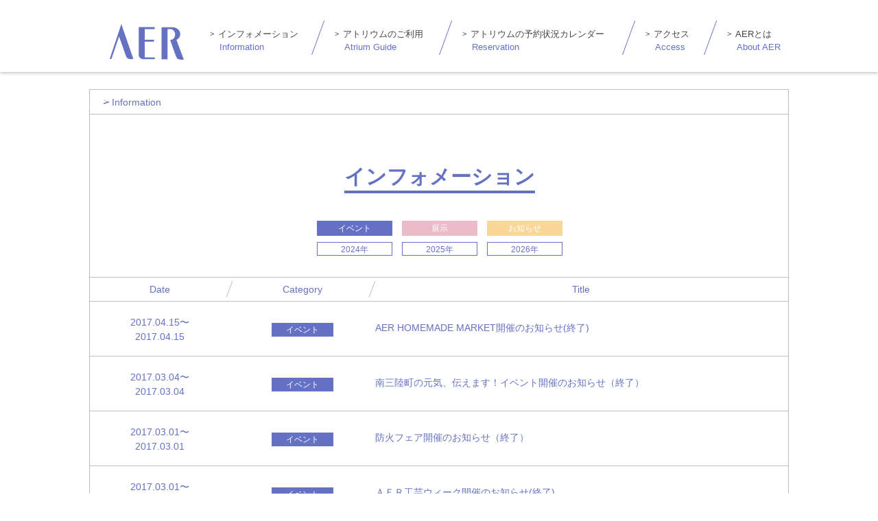

--- FILE ---
content_type: text/html; charset=UTF-8
request_url: https://www.sendai-aer.com/information/page/8?c=event&y
body_size: 11521
content:
<!DOCTYPE html>
<html lang="ja">
<head prefix="og: http://ogp.me/ns# fb: http://ogp.me/ns/fb# website: http://ogp.me/ns/website#">
<script>(function(html){html.className = html.className.replace(/\bno-js\b/,'js')})(document.documentElement);</script>
<title>インフォメーション | ページ 8 | AER</title>
<link rel='dns-prefetch' href='//s.w.org' />
<!--[if lt IE 9]>
<script type='text/javascript' src='https://www.sendai-aer.com/wp/wp-content/themes/aer/js/html5.js?ver=3.7.3'></script>
<![endif]-->
		<style type="text/css">.recentcomments a{display:inline !important;padding:0 !important;margin:0 !important;}</style>
			<meta http-equiv="X-UA-Compatible" content="IE=edge">
	<meta name="viewport" content="width=device-width,initial-scale=1,user-scalable=no">
	<meta name="format-detection" content="telephone=no">
	<meta name="keywords" content="AER,アエル,ショップ&ワンダー アエル,Shop & Wonder AER,宮城,仙台,仙台駅,展望テラス,アトリウム,イベント,展示,インフォメーション">
	<meta name="description" content="ＡＥＲ（アエル）のイベント、展示、おしらせ等ご案内">

	<meta property="og:site_name" content="AER" />
	<meta property="og:title" content=" | AER" />
	<meta property="og:type" content="article" />
	<meta property="og:url" content="http://www.sendai-aer.com/information/page/8?c=event&y" />
	<meta property="og:image" content="http://www.sendai-aer.com/images/og_image.jpg" />
	<meta property="og:description" content="ＡＥＲ（アエル）は、仙台駅から徒歩２分、地上３１階・地下３階、最高部高さ１４５．５ｍを誇るビジネスからショッピングまで欠かすことのできない仙台都心部のランドマーク的複合ビルです。" />

	<link rel="icon shortcut" href="/favicon.ico" type="image/x-icon">
	<link rel="icon" sizes="any" href="/favicon.svg" type="image/svg+xml">
	<link rel="mask-icon" href="/favicon.svg" color="black">

	<link rel="stylesheet" href="/css/reset.css">
	<link rel="stylesheet" href="/css/common.css">
	<link rel="stylesheet" href="/css/information.css">
	<!--[if lt IE 9]>
	<script src="http://html5shim.googlecode.com/svn/trunk/html5.js"></script>
	<script src="http://css3-mediaqueries-js.googlecode.com/svn/trunk/css3-mediaqueries.js"></script>
	<![endif]-->
	<script src="https://code.jquery.com/jquery-3.1.1.min.js" integrity="sha256-hVVnYaiADRTO2PzUGmuLJr8BLUSjGIZsDYGmIJLv2b8=" crossorigin="anonymous"></script>
	<script>window.jQuery || document.write('<script src="/js/jquery-3.1.1.min.js"><\/script>');</script>
	<script src="https://code.jquery.com/ui/1.12.1/jquery-ui.js"></script>
	<script>window.jQuery || document.write('<script src="/js/jquery-ui-1.12.1/jquery-ui.min.js"><\/script>');</script>
	<script type="text/javascript" src="/js/jquery.smoothScroll.js"></script>
	<script type="text/javascript" src="/js/jquery.nicescroll.min.js"></script>
	<script src="/js/functions.js"></script>
	<script>
		(function(i,s,o,g,r,a,m){i['GoogleAnalyticsObject']=r;i[r]=i[r]||function(){
		(i[r].q=i[r].q||[]).push(arguments)},i[r].l=1*new Date();a=s.createElement(o),
		m=s.getElementsByTagName(o)[0];a.async=1;a.src=g;m.parentNode.insertBefore(a,m)
		})(window,document,'script','https://www.google-analytics.com/analytics.js','ga');

		ga('create', 'UA-84986581-1', 'auto');
		ga('send', 'pageview');
	</script>
	<!-- Google Tag Manager -->
	<script>(function(w,d,s,l,i){w[l]=w[l]||[];w[l].push({'gtm.start':
	new Date().getTime(),event:'gtm.js'});var f=d.getElementsByTagName(s)[0],
	j=d.createElement(s),dl=l!='dataLayer'?'&l='+l:'';j.async=true;j.src=
	'https://www.googletagmanager.com/gtm.js?id='+i+dl;f.parentNode.insertBefore(j,f);
	})(window,document,'script','dataLayer','GTM-P7XJ44V');</script>
	<!-- End Google Tag Manager -->
<style>
.archive li span.title{
  width: 56%;
  line-height: 1;
}
.archive li span.title a{
  width: 100%;
  overflow: hidden;
  text-overflow: ellipsis;
  white-space: nowrap;
}
</style>
</head>
<body id="top" class="information archive">
<!-- Google Tag Manager (noscript) -->
<noscript><iframe src="https://www.googletagmanager.com/ns.html?id=GTM-P7XJ44V"
height="0" width="0" style="display:none;visibility:hidden"></iframe></noscript>
<!-- End Google Tag Manager (noscript) -->
<header id="gnav_wrp">
	<div class="inner">
		<div class="logo_wrp">
			<a href="/" class="h_logo"><img src="/images/logo.svg" alt="AER"></a>
		</div>
		<div class="nav_wrap">
			<nav class="gnav">
				<ul>
					<li class="gn1 "><a href="/information"><span class="ja">インフォメーション</span><span class="en">Information</span></a></li><!--
					--><li class="gn2 "><a href="/atrium"><span class="ja">アトリウムのご利用</span><span class="en">Atrium Guide</span></a></li><!--
					--><li class="gn3 "><a href="/atrsv/"><span class="ja">アトリウムの予約状況カレンダー</span><span class="en">Reservation</span></a></li><!--
					--><li class="gn4 "><a href="/access"><span class="ja">アクセス</span><span class="en">Access</span></a></li><!--
					--><li class="gn5 "><a href="/about"><span class="ja">AERとは</span><span class="en">About AER</span></a></li>
				</ul>
				<ul class="for_sp">
					<li class="spn1"><a href="http://www.sendai-aer.jp/" target="_blank"><span class="ja">ショップ&amp;ワンダー アエル</span></a></li><!--
					--><li class="spn2"><a href="http://www.siip.city.sendai.jp/sckc/" target="_blank"><span class="ja">仙台市中小企業活性化センター</span></a></li><!--
					--><li class="spn3"><a href="http://www.sendai-l.jp/" target="_blank"><span class="ja">エル・ソーラ仙台</span></a></li><!--
					--><li class="spn4"><a href="/space" ><span class="ja">オフィス・クリニック スペース</span></a></li><!--
					-->				</ul>

			</nav>
			<div class="overlay"></div>
		</div>
	</div><!-- .in -->
	<div class="header-bg"></div>
</header>
<a href="" class="open-toggle sp">
	<div class="in">
		<span class="t1"></span>
		<span class="t2"></span>
		<span class="t3"></span>
	</div>
</a>

<div id="contents" class="wrp">

<article class="page">
  <header id="s00">
    <div class="ttl">Information</div>
    <h1 class="ttl h1"><span>インフォメーション</span></h1>
    <ul class="category">
      <li class="event "><a href="/information?c=event&y=">イベント</a></li>
      <li class="exhibit off"><a href="/information?c=exhibit&y=">展示</a></li>
      <li class="info off"><a href="/information?c=info&y=">お知らせ</a></li>
    </ul>
    <ul class="year">
      <li class="lasty "><a href="?c=event&y=2024">2024年</a></li>
      <li class="thisy "><a href="?c=event&y=2025">2025年</a></li>
      <li class="nexty "><a href="?c=event&y=2026">2026年</a></li>
    </ul>
    
  </header>
  <section>
<ul class="info_list">
<li class="list_head">
  <span class="date list_ttl">Date</span>
  <span class="cate list_ttl">Category</span>
  <span class="title list_ttl">Title</span>
</li>


  <li>
  <span class="date">2017.04.15〜<br>2017.04.15</span>
  <span class="cate event"><span>イベント</span></span>

  <span class="title"><a href="https://www.sendai-aer.com/information/event/678?pg=8&c=event&y=">AER HOMEMADE MARKET開催のお知らせ(終了)</a></span>
</li>

  <li>
  <span class="date">2017.03.04〜<br>2017.03.04</span>
  <span class="cate event"><span>イベント</span></span>

  <span class="title"><a href="https://www.sendai-aer.com/information/event/628?pg=8&c=event&y=">南三陸町の元気、伝えます！イベント開催のお知らせ（終了）</a></span>
</li>

  <li>
  <span class="date">2017.03.01〜<br>2017.03.01</span>
  <span class="cate event"><span>イベント</span></span>

  <span class="title"><a href="https://www.sendai-aer.com/information/event/623?pg=8&c=event&y=">防火フェア開催のお知らせ（終了）</a></span>
</li>

  <li>
  <span class="date">2017.03.01〜<br>2017.03.14</span>
  <span class="cate event"><span>イベント</span></span>

  <span class="title"><a href="https://www.sendai-aer.com/information/event/554?pg=8&c=event&y=">ＡＥＲ工芸ウィーク開催のお知らせ(終了)</a></span>
</li>

  <li>
  <span class="date">2017.03.22〜<br>2017.03.26</span>
  <span class="cate event"><span>イベント</span></span>

  <span class="title"><a href="https://www.sendai-aer.com/information/event/535?pg=8&c=event&y=">宮城野橋渡り初め関連行事のお知らせ(終了)</a></span>
</li>

  <li>
  <span class="date">2017.02.18〜<br>2017.02.19</span>
  <span class="cate event"><span>イベント</span></span>

  <span class="title"><a href="https://www.sendai-aer.com/information/event/487?pg=8&c=event&y=">ＢＯＡＴＲＡＣＥ　ＥＸＰＥＲＩＥＮＣＥ開催のお知らせ(終了)</a></span>
</li>

  <li>
  <span class="date">2017.02.08〜<br>2017.02.10</span>
  <span class="cate event"><span>イベント</span></span>

  <span class="title"><a href="https://www.sendai-aer.com/information/event/467?pg=8&c=event&y=">青森うまいもの市 特撰展開催のお知らせ（終了しました）</a></span>
</li>

  <li>
  <span class="date">2017.02.10〜<br>2017.02.12</span>
  <span class="cate event"><span>イベント</span></span>

  <span class="title"><a href="https://www.sendai-aer.com/information/event/458?pg=8&c=event&y=">フラワーバレンタインＰＲイベント開催のお知らせ(終了しました)</a></span>
</li>
<li class="pagination"><a class="prev page-numbers" href="https://www.sendai-aer.com/information/page/7?c=event&#038;y#038;y"></a>
<a class='page-numbers' href='https://www.sendai-aer.com/information/page/1?c=event&#038;y#038;y'>1</a>
<span class="page-numbers dots">&hellip;</span>
<a class='page-numbers' href='https://www.sendai-aer.com/information/page/6?c=event&#038;y#038;y'>6</a>
<a class='page-numbers' href='https://www.sendai-aer.com/information/page/7?c=event&#038;y#038;y'>7</a>
<span class='page-numbers current'>8</span></li></ul>
</section>
	<div class="pagetop"><a href="#top">PAGE TOP</a></div>
</div>

	<footer>
		<ul class="fnav">
			<li class="f_logo"><a href="/"><img src="/images/logo_w.png" alt="AER"></a></li>
			<li class="link">
				<a href="/information">インフォメーション</a>
				<a href="/atrium">アトリウムの利用について</a>
				<a href="/atrsv/">アトリウムの予約状況カレンダー</a>
				<a href="/access">アクセス</a>
				<a href="/about">AERとは</a>
			</li>
			<li class="link">
				<a href="http://www.sendai-aer.jp/" target="_blank">ショップ&amp;ワンダー アエル</a>
				<a href="http://www.siip.city.sendai.jp/sckc/" target="_blank">仙台市中小企業活性化センター</a>
				<a href="http://www.sendai-l.jp/" target="_blank">エル・ソーラ仙台</a>
				<a href="/space">オフィス・クリニック スペース</a>
							</li>
			<li class="link">
				<a href="/about#AER">お問い合わせ</a>
			</li>
		</ul>
		<p class="copy"><small>&copy;copyright 2016 aer corporation all rights reserved.</small></p>
	</footer>
	</div>
<script type='text/javascript' src='https://www.sendai-aer.com/wp/wp-content/themes/aer/js/skip-link-focus-fix.js?ver=20160816'></script>
<script type='text/javascript' src='https://www.sendai-aer.com/wp/wp-includes/js/wp-embed.min.js?ver=4.6.29'></script>
</body>
</html>


--- FILE ---
content_type: text/css
request_url: https://www.sendai-aer.com/css/common.css
body_size: 14180
content:
@charset "utf-8";
/* CSS Document */

* { box-sizing: border-box; }
html, body { display: block; width: 100%; }
p {
    text-align: justify;
    -ms-text-justify: auto;
    text-justify: auto;
    text-justify: inter-ideograph;
}
ul, li { list-style: none; padding: 0 0; margin: 0 0; }
a { text-decoration: none; }
@media screen and (min-width:769px){
	a { -webkit-transition: opacity 0.2s ease-out; transition: opacity 0.2s ease-out; }
	a:hover { opacity: 0.5; }
}

.cf:before,.cf:after { content:""; display:table; }
.cf:after { clear:both; }
.cf { zoom:1; }

@media screen and (min-width:769px){ #top .for_sp { display: none; } }
object { pointer-events: none; }


.loader { position: fixed; top: 0; left: 0; right: 0; bottom: 0; background-color: #fff; z-index: 999; }

body {
	background-color: #fff;
	color: #464646;
	position: relative;
	font-family: -apple-system, BlinkMacSystemFont, 'Helvetica Neue', 'Hiragino Kaku Gothic ProN', '游ゴシック Medium', meiryo, sans-serif;
	font-size: 14px;
	line-height: 21px;
	width: 100%;
	padding-top: 130px;
	-moz-osx-font-smoothing: auto | grayscale;
	-webkit-font-smoothing: antialiased;
}
@media print, screen and (min-width: 737px) {#gnav_btn { display: none; } }

header {
	width: 100%; height: 105px; margin-bottom: 39px;
}
@media screen and (min-width:769px){
	header#gnav_wrp {
		position: fixed;
		top: 0;
		left: 0;
		background-color: #fff;
		z-index: 99999;
		box-shadow: 0px 1px 5px #b8b6b7;
	}
}
header .inner {width: 960px; margin: 0 auto; padding-top: 30px; position: relative; }
header .h_logo, header .gnav, header .gnav ul, header .gnav li { display: inline-block; }
header .h_logo img { display: block; }
header .h_logo, header .h_logo img { width: 108px; height: 62px; }
header .gnav {position: absolute; top: 30px; left: 131px; height: 76px; width: 866px; }
header .gnav li {vertical-align: top; position: relative; margin-right: 18px; box-sizing: border-box; }
header .gnav li:after {
	content: '';
	display: block;
	width: 1px;
	height: 50px;
	position: absolute;
	top: 0;
	right: 0px;
	background-color: #6572C1;
	transform-origin: bottom left;
	-webkit-transform: skewX(-20deg);
	    -ms-transform: skewX(-20deg);
	        transform: skewX(-20deg);
}
header .gnav li.gn5 { margin-right: 0; }
header .gnav li.gn5:after { display: none; }
header .gnav li a {
	display: block;
	padding-top: 10px;
	height: 76px;
	padding-left: 15px;
	padding-right: 15px;
	box-sizing: border-box;
	color: #464646;
}
header .gnav li a:hover {
	opacity: 1;
}
header .gnav li a:hover span {
	opacity: 0.7;
}
header .gnav li span { display: block; font-size: 13px; line-height: 1.5; }
header .gnav li span.ja:before { content: '>'; font-size: 11px; vertical-align: 9%; padding-right: 6px; }
header .gnav li span.en { padding-left: 14px; color: #6572C1; }
header .gnav li.gn1 { width: 164px; }
header .gnav li.gn2 { width: 168px; }
header .gnav li.gn3 { width: 249px; }
header .gnav li.gn4 { width: 101px; }
header .gnav li.gn5 { width: 110px; }
header .gnav a:before {
	content: ""; position: absolute; bottom: 0; left: -15px; display: block;
	height: 2px; width: 100%; background-color: #6572C1;
	-webkit-transform: scaleX(0); transform: scaleX(0);
	-webkit-transform-origin: right; transform-origin: right;
	transition: transform .4s cubic-bezier(.19, 1, .22, 1),
	-webkit-transform .4s cubic-bezier(.19, 1, .22, 1); }
header .gnav a:hover:before {
	-webkit-transform-origin: left; transform-origin: left;
	-webkit-transform: scaleX(1); transform: scaleX(1); }
header .gnav li.active a:before {
	content: ""; position: absolute; bottom: 0; left: -15px; display: block;
	height: 2px; width: 100%; background-color: #6572C1;
	-webkit-transform: none;
	    -ms-transform: none;
	        transform: none;
}

.nav_wrap { position: static; }


#contents { width: 1020px; margin: 0 auto; }

.pagetop {border-top: 1px solid #C0BFBE; width: 1020px; margin: 0 auto; }
.pagetop a {
	display: block;
	text-align: center;
	height: 52px;
	padding-top: 23px;
	color: #464646;
	position: relative;
}
.pagetop a:before {
	content: '';
	display: block;
	width: 8px;
	height: 8px;
	border: 1px solid #6572C1;
	border-right: none;
	border-bottom: none;
	position: absolute;
	top: 14px;
	left: 50%;
	margin-left: -4px;
	-webkit-transform: rotate(45deg);
	    -ms-transform: rotate(45deg);
	        transform: rotate(45deg);
}
@media screen and (min-width:769px){
	.pagetop a { -webkit-transition: 0.2s ease-out; transition: 0.2s ease-out; }
	.pagetop a:hover {opacity: 0.5; }
}


.totop {
	margin: 0 0 20px auto;
	display: block;
	text-align: right;
	color: #464646;
}
.totop:after {
	content: '';
	display: inline-block;
	width: 8px;
	height: 8px;
	margin-left: 10px;
	border: 1px solid #6572C1;
	border-right: none;
	border-bottom: none;
	-webkit-transform: rotate(45deg);
	    -ms-transform: rotate(45deg);
	        transform: rotate(45deg);
}
@media screen and (min-width:769px){
	.totop a { -webkit-transition: 0.2s ease-out; transition: 0.2s ease-out; }
	.totop a:hover {opacity: 0.5; }
}


footer { width: 1020px; margin: 0 auto 100px auto; }
footer .fnav { display: table; background-color: #bab8b9; }
footer .fnav li {
	width: 255px;
	display: table-cell;
	padding: 22px 16px;
	font-size: 12px;
	letter-spacing: -0.7px;
	border-left: 1px solid #fff;
	height: 167px;
}
footer .fnav li.f_logo { border-left: none; text-align: center; vertical-align: middle; }
footer .fnav li.f_logo img { display: block; margin: 0 auto; width: 90px; }
footer .fnav li.link a { display: block; color: #fff; }
footer .fnav li.link a:before {
	content: '';
	display: inline-block;
	width: 11px;
	height: 10px;
	background: url(../images/mk_w.svg) no-repeat left center;
	background-size: 9px 6px
}
@media screen and (min-width:769px){
	footer .fnav li.link a { -webkit-transition: 0.2s ease-out; transition: 0.2s ease-out; }
	footer .fnav li.link a:hover {opacity: 0.5; }
}
footer p.copy {
	display: block;
	text-align: center;
	font-size: 13px;
	padding: 20px 0;
	border: 1px solid #bab8b9;
	border-top: none;
	line-height: 45px;
}



@media screen and (max-width: 768px) {
	#wpadminbar { display: none; }
	body { line-height: 1; padding-top: 40px; }
	#contents, footer, header, header .inner {width: 100%; height: auto; }
	footer { margin-bottom: 20px; }
	#contents { padding: 0 4%; }

	#gnav_btn {position: absolute; top: 0; right: 0; width: 30px; height: 30px; background-color: red; }

	header { border-bottom: none; margin-bottom: 10px; }
	header .inner {padding-top: 0px; }
	header .logo_wrp {
		width: 100%; background-color: #fff; position: relative; z-index: 1001; padding: 10px 0;
		position: fixed;
		top: 0;
	}
	header .h_logo {display: block; margin: 0% auto; width: 58px; height: 28px; z-index: 1001; position: relative; }
	header .h_logo img { display: block; width: 100%; height: auto; }
	header .gnav {position: static; top: 0; left: 0; height: auto; width: 100%; }
	header .gnav ul {display: block; }
	header .gnav li {
		display: block;
		width: auto !important;
		padding: 0 0 !important;
		margin: 0 0 !important;
		border-bottom: 1px solid #fff;
	}
	header .gnav li:after, header .gnav li span.ja:before, header .gnav li span.en,
	header .gnav li.active a:before { display: none; }
	header .gnav li a {
		display: block;
		background-color: #6572C1;
		width: 100%;
		color: #fff;
		padding: 0 0;
		margin: 0 0 0;
		height: auto;
		text-align: center;
	}
	header .gnav li a span {line-height: 3.93; }

	.nav_wrap { position: fixed; overflow: auto; -webkit-overflow-scrolling: touch;
		top: 0; left: 0; width: 100%; height: 100%; z-index: 1000;
		-webkit-transform: translate(0, -100%); transform: translate(0, -100%);
		box-sizing: border-box; padding-top: 50px; opacity: 0; }
	.sp .nav_wrap { transition: all 0.5s; }
	.overlay { position: absolute; top: 0; left: 0; width: 100%; height: 100%; background-color: #fff; z-index: -1; }
	.open-toggle { position: fixed; top: 0; right: 0; margin: 2px; z-index: 1001; }
	.open-toggle .in { padding: 15px 13px; width: 50px; }
	.open-toggle span { display: block; height: 2px; width: 20px; background: #003670; transition: all 0.3s; }
	.open-toggle span.t2 { margin: 5px 0; }
	.is_openside body { overflow: hidden; }
	.is_openside .open-toggle span { background: #464646; }
	.nav_wrap { opacity: 0; }
	.is_openside .nav_wrap { -webkit-transform: translate(0, 0); transform: translate(0, 0); opacity: 1; }
	.is_openside .open-toggle span.t1 { -webkit-transform: rotate(45deg) translate(5px, 5px); transform: rotate(45deg) translate(5px, 5px); }
	.is_openside .open-toggle span.t2 { opacity: 0; }
	.is_openside .open-toggle span.t3 { -webkit-transform: rotate(-45deg) translate(5px, -5px); transform: rotate(-45deg) translate(5px, -5px); }

	footer .fnav {display: none; }
	footer p.copy {background-color: #bab8b9; color: #fff; margin: 0 4%; font-size: 10px; }
	
	.pagetop { width: 100%; }

	.pagetop a {
		width: 0px;
		height: 0px;
		position: fixed;
		bottom: 60px;
		right: 30px;
		border-radius: 50%;
		padding: 40px 0 0 40px;
		margin: 0;
		overflow: hidden;
		border: none;
		z-index: 100;
		background: url(../images/totop.svg) no-repeat 0 0;
		background-size: 40px 40px;
	}
	.pagetop a:before, .pagetop a:after {
		display: none;
	}
}


#contents.wrp {border: 1px solid #C0BFBE; width: 1020px; }
.page {width: 1019px; }
.page header { height: auto; border-bottom: none; margin-bottom: 0; }
.page header div.ttl {
	font-size: 14px;
	color: #6572C1;
	border-bottom: 1px solid #C0BFBE;
	height: 36px;
	line-height: 36px;
	padding: 0 20px;
}
.page header div.ttl:before {
	content: '';
	display: inline-block;
	width: 9px;
	height: 10px;
	background: url(../images/mk.svg) no-repeat center center;
	background-size: 9px 6px;
	margin-right: 3px;
}
.page .pageimage {width: 860px; height: 320px; margin: 35px auto 60px auto; display: block; }
.page header .h1.ttl {text-align: center; margin-bottom: 40px; }
.page header .h1.ttl span {
	font-size: 30px;
	color: #6572C1;
	display: inline-block;
	margin: 0 auto;
	padding-bottom: 10px;
	border-bottom: 4px solid #6572C1;
}
.page header p {text-align: center; color: #6572C1; font-size: 14px; margin-bottom: 80px; line-height: 2.5; }
.page section .h1 {
	border-top: 1px solid #C0BFBE;
	border-bottom: 1px solid #C0BFBE;
	color: #909090;
	font-size: 26px;
	height: 100px;
	line-height: 100px;
	text-align: center;
	font-weight: normal;
	margin-bottom: 60px;
	position: relative;
}
/*
.page section .h1:before, .page section .h1:after {
	content: '';
	display: block;
	width: 20px;
	height: 20px;
	position: absolute;
	top: 50%;
	margin-top: -10px;
	-webkit-transform: rotate(-45deg);
	    -ms-transform: rotate(-45deg);
	        transform: rotate(-45deg);
}
.page section .h1:before {border-top: 1px solid #C0BFBE; border-left: 1px solid #C0BFBE; left: 30px; }
.page section .h1:after {border-right: 1px solid #C0BFBE; border-bottom: 1px solid #C0BFBE; right: 30px; }
*/
.page section .inner {padding: 0 30px; }
.page section .h3 {
	height: 30px;
	background-color: #E7E8F4;
	color: #6572C1;
	line-height: 30px;
	font-size: 16px;
	font-weight: normal;
	padding-left: 16px;
	margin-bottom: 20px;
}
.page section .h3:before {
	content: '';
	display: inline-block;
	width: 9px;
	height: 10px;
	background: url(../images/mk.svg) no-repeat center center;
	background-size: 9px 6px;
	margin-right: 5px;
}
.page section .h2 {
	height: 30px;
	background-color: #6572C1;
	color: #fff;
	line-height: 30px;
	font-size: 16px;
	font-weight: normal;
	padding-left: 16px;
	margin-bottom: 20px;
}
.page section .h2:before {
	content: '';
	display: inline-block;
	width: 9px;
	height: 10px;
	background: url(../images/mk_w.svg) no-repeat center center;
	background-size: 9px 6px;
	margin-right: 5px;
}
.page section .list li {color: #E17B99; font-size: 16px; line-height: 30px; }
.page section .list li:before {
	content: '';
	display: inline-block;
	width: 14px;
	height: 14px;
	border-radius: 50%;
	background-color: #FAEBF0;
	margin-right: 6px;
}
.page section .list li dl, .page section .list li dt, .page section .list li dd {
	display: inline-block;
}
.page section p {font-size: 14px; line-height: 2; margin-bottom: 50px; }
.page section p span.red {color: #E17B99; }
.wrp a.pagetop {border: none; border-top: 1px solid #C0BFBE; }


@media screen and (max-width: 768px) {

	#contents.wrp {width: auto; padding: 0 0;margin: 0 4% 0 4%; }
	.page {width: 100%; }
	.page header div.ttl {font-size: 12px; height: 30px; line-height: 30px; padding: 0 10px; }
	.page header div.ttl:before {height: 7px; }
	.page .pageimage {width: 95%; height: auto; margin: 10px auto 30px auto; }
	.page header .h1.ttl {margin-bottom: 30px; }
	.page header .h1.ttl span {font-size: 22px; padding-bottom: 10px; }
	.page header p {font-size: 12px; margin-bottom: 40px; line-height: 2; padding: 0 1em; text-align: left; }
	.page header p br { display: none; }
	.page header span { display: block; }
	.page section .h1 {font-size: 16px; height: 50px; line-height: 50px; margin-bottom: 30px; }
	.page section .h1:before, .page section h1:after {width: 10px; height: 10px; margin-top: -5px; }
	.page section .h1:before {left: 20px; }
	.page section .h1:after {right: 20px; }
	.page section .inner {padding: 0 10px; }
	.page section .h2 { font-size: 12px; font-weight: bolder; }
	.page section .h3 {height: 25px; line-height: 25px; font-size: 11.5px; padding-left: 5px; margin-bottom: 10px; }
	.page section .list li {font-size: 12px; line-height: 24px; position: relative; padding-left: 15px; }
	.page section .list li:before {
		content: '';
		display: inline-block;
		width: 10px;
		height: 10px;
		position: absolute;
		left: 0;
		top: 7px;
	}
	.page section .list li dl, .page section .list li dt {display: inline-block; }
	.page section .list li dd {display: block; }
	.page section p {font-size: 12px; line-height: 2; margin-bottom: 25px; }
}

@media all and (-ms-high-contrast:none){
	.page section .h2, .page section .h2:not(:target), .page section .h3, .page section .h3:not(:target) {line-height: 2.6; }
}

html { margin-top: 0 !important; }

#wpadminbar { display: none; }
#contents, footer { -webkit-transition: opacity 0.2s ease-out; transition: opacity 0.2s ease-out; }


--- FILE ---
content_type: text/css
request_url: https://www.sendai-aer.com/css/information.css
body_size: 16777
content:
@charset "utf-8";
/* CSS Document */

.page header h1.ttl {margin-top: 80px; }

.single .page header p { margin-bottom: 30px; }
.single .dsc {
	padding: 10px 30px 30px 30px;
	position: relative;
	height: 20px;
	border-bottom: 1px solid #C0BFBE;
}
.single .dsc .period {display: inline-block; color: #6572C1; font-size: 14px; margin-right: 10px; }
.single .dsc .cate {
	display: inline-block;
	font-size: 12px;
	width: 90px;
	text-align: center;
	line-height: 17px;
	vertical-align: 9%;
	color: #fff;
	position: absolute;
	top: 10px;
	right: 30px;
}
.single .dsc .cate.event { background-color: #6571C5; }
.single .dsc .cate.exhibit { background-color: #DA7793; }
.single .dsc .cate.info { background-color: #F1B030; }

.single header h2 {
	text-align: center;
	font-size: 30px;
	color: #6572C1;
	line-height: 1;
	height: 125px;
	line-height: 125px;
	border-bottom: 1px solid #C0BFBE;
}
.single header .space {
	text-align: center;
	height: 50px;
	line-height: 50px;
	color: #6572C1;
	font-size: 16px;
	border-bottom: 1px solid #C0BFBE;
}
.single section .entry {width: 650px; margin: 0 auto; padding: 70px 0; }
.single section .entry img {max-width: 100%; height: auto; }
.single .backtolist {text-align: center; height: 200px; border-top: 1px solid #C0BFBE; position: relative; }
.single .backtolist a {
	display: block;
	width: 200px;
	height: 40px;
	border: 1px solid #C0BFBE;
	line-height: 40px;
	color: #C0BFBE;
	position: absolute;
	top: 50%;
	margin-top: -20px;
	left: 50%;
	margin-left: -100px;
}
@media screen and (min-width:769px){
	.single .backtolist a {-webkit-transition: 0.2s ease-out; transition: 0.2s ease-out; }
	.single .backtolist a:hover {opacity: 0.5; }
}

.single section {position: relative; padding: 70px 0; }
.single .page_link {
	clear: both;
}
.single .page_link a {
	position: absolute;
	display: block;
	width: 55px;
	height: 55px;
	border-top: 1px solid #C0BFBE;
	top: 50%;
	margin-top: -27px;
}
.single .page_link .prev_link a {
	left: 25px;
	border-left: 1px solid #C0BFBE;
	-webkit-transform: rotate(-45deg);
	    -ms-transform: rotate(-45deg);
	        transform: rotate(-45deg);
}
.single .page_link .next_link a {
	right: 25px;
	border-right: 1px solid #C0BFBE;
	-webkit-transform: rotate(45deg);
	    -ms-transform: rotate(45deg);
	        transform: rotate(45deg);
}

.page header {margin-bottom: 30px; }

.archive .category {text-align: center; margin-bottom: 10px; }
.archive .category li {display: inline-block; width: 110px; height: 20px; margin: 0 5px; }
.archive .category li.off { opacity: 0.5; }
.archive .category li a {display: block; color: #fff; font-size: 12px; line-height: 20px; }

.archive .category li.event a { background-color: #6571C5; border: 1px solid #6571C5; }
.archive .category li.exhibit a { background-color: #DA7793; border: 1px solid #DA7793; }
.archive .category li.info a { background-color: #F1B030; border: 1px solid #F1B030; }
@media screen and (min-width:769px){
	.archive .category li a {-webkit-transition: 0.2s ease-out; transition: 0.2s ease-out; }
	.archive .category li.event a:hover { background-color: #fff; color: #6571C5 }
	.archive .category li.exhibit a:hover { background-color: #fff; color: #DA7793; }
	.archive .category li.info a:hover { background-color: #fff; color: #F1B030; }
}

.archive .year {text-align: center; }
.archive .year li {display: inline-block; width: 110px; height: 20px; margin: 0 5px; border: 1px solid #6571C5; }
.archive .year li a {display: block; font-size: 12px; color: #6571C5; line-height: 20px; }
.archive .year li.current {border: 1px solid #B3B6DE; background-color: #B3B6DE; }
.archive .year li.current a {color: #fff; }
.archive .info_list li {border-top: 1px solid #C0BFBE; height: 80px; line-height: 80px; }
.archive .info_list li:not(.list_head) span.date {line-height: 1.5; vertical-align: middle; }
.archive .info_list li.list_head {height: 35px; line-height: 35px; }
.archive .info_list li.list_head .list_ttl {position: relative; }
.archive .info_list li.list_head .list_ttl.date:after,
.archive .info_list li.list_head .list_ttl.cate:after {
	content: '';
	height: 25px;
	width: 1px;
	display: block;
	position: absolute;
	top: 4px;
	right: 0;
	border-right: 1px solid #C0BFBE;
	-webkit-transform: rotate(20deg);
	    -ms-transform: rotate(20deg);
	        transform: rotate(20deg);
}
.archive .info_list li.list_head .list_ttl.title {text-align: center; width: 59%; }
.archive .info_list li span {display: inline-block; text-align: center; color: #6571C5; }
.archive li span.date {width: 20%; }
.archive li span.cate {width: 20%; }
.archive li span.title {text-align: left; }
.archive li.list_head  span.title {text-align: center; }
.archive li span.cate span {
	display: block;
	color: #fff;
	font-size: 12px;
	line-height: 20px;
	width: 90px;
	height: 20px;
	margin: 0 auto;
}

.archive .cate.event span { background-color: #6571C5; }
.archive .cate.exhibit span { background-color: #DA7793; }
.archive .cate.info span { background-color: #F1B030; }
.archive .info_list li a {display: inline-block; color: #6571C5; }
.archive h2.screen-reader-text { display: none; }

.archive .pagination {
	border-top: 1px solid #C0BFBE;
	height: 100px;
	text-align: center;
	line-height: 100px;
	position: relative;
}
.archive .info_list li .page-numbers {
	display: inline-block;
	width: 16px;
	height: 16px;
	text-align: center;
	font-size: 12px;
	line-height: 16px;
	border-radius: 50%;
	color: #C0BFBE;
	margin: 0 5px;
}
.archive .info_list li .page-numbers.current {background-color: #C0BFBE; color: #fff; }
.archive .info_list li .page-numbers.next, .archive .info_list li .page-numbers.prev {
	position: absolute;
	display: block;
	top: 50%;
	width: 20px;
	height: 20px;
	border-radius: 0;
	margin: -10px 0;
	border-top: 1px solid #C0BFBE;
}
.archive .info_list li .page-numbers.next {
	right: 20px;
	border-right: 1px solid #C0BFBE;
	-webkit-transform: rotate(45deg);
	    -ms-transform: rotate(45deg);
	        transform: rotate(45deg);
}
.archive .info_list li .page-numbers.prev {
	left: 20px;
	border-left: 1px solid #C0BFBE;
	-webkit-transform: rotate(-45deg);
	    -ms-transform: rotate(-45deg);
	        transform: rotate(-45deg);
}
@media screen and (min-width:769px){
	.page-numbers {-webkit-transition: 0.2s ease-out; transition: 0.2s ease-out; }
	.page-numbers:hover {background-color: #ddd; }
	.page-numbers.next:hover, .page-numbers.prev:hover {
		background-color: transparent;
		opacity: 0.5;
	}
}


@media screen and (max-width:768px){
	.page header { margin-bottom: 40px; }
	.page header h1.ttl { margin-top: 30px; }
	.archive .category li, .archive .year li { width: 25%; }
	.archive .info_list li { height: auto; line-height: 2; padding: 10px; }
	.archive .info_list li.list_head {
		border-top: none;
		position: relative;
		height: auto;
		padding-bottom: 5px;
	}
	.archive .info_list li.list_head span.list_ttl.date:after,
	.archive .info_list li.list_head span.list_ttl.cate:after {
		display: none;
	}
	.archive .info_list li.list_head span.list_ttl,
	.archive .info_list li.list_head span.list_ttl.title {
		display: block;
		font-size: 12px;
		width: auto;
		text-align: left;
		line-height: 2;
		position: static;
	}
	.archive .info_list li.list_head span.cate {
		position: absolute;
		top: 10px;
		right: 20px;
	}
	.archive .info_list li:not(.list_head) { position: relative; }
	.archive .info_list li:not(.list_head) span.title {display: block; }
	.archive .info_list li:not(.list_head) span {width: auto; }
	.archive .info_list li:not(.list_head) span.cate {
		width: 80px;
		position: absolute;
		top: 13px;
		right: 10px;
	}
	.archive .info_list li:not(.list_head) span.date br {display: none; }

	.archive .pagination {height: 50px; line-height: 50px; }
	.archive .info_list li span.page-numbers { width: 16px; }

	.single section {padding: 30px 0; }
	.single .dsc {padding: 10px 0 10px 0; height: auto; }
	.single .other { padding: 10px 10px 0 10px; font-size: 12px; }
	.single .dsc .period {padding-left: 10px; font-size: 12px; }
	.single .dsc .cate {right: 10px; width: 80px; }
	.single header h2 {
		font-size: 14px;
		height: auto;
		padding: 20px 10px;
		line-height: 2;
		text-align: left;
		font-weight: normal;
	}
	.single header .space { font-size: 12px; }
	.single section .entry {width: 100%; padding: 10px; }
	.single .page header {margin-bottom: 0px; }
	.single .page_link {
		clear: both;
		position: absolute;
		width: 100%;
		height: 1px;
		bottom: 0;
		padding: 0 0;
		margin: 0 0;
	}
	.single .page_link a {margin: 0 0; top: 35px; width: 30px; height: 30px; z-index: 50; }
	.single .page_link .prev_link a {left: 20px; }
	.single .page_link .next_link a {right: 20px; }
	.single .backtolist {height: 100px; }
	.single .backtolist a {
		width: auto;
		left: auto;
		position: static;
		display: inline-block;
		padding: 0 20px;
		margin: 30px auto;
	}
}


@media all and (-ms-high-contrast:none){
	.single .dsc .cate, .single .dsc .cate:not(:target),
	.archive .category li a, .archive .category li a:not(:target),
	.archive .year li a, .archive .year li a:not(:target),
	.archive li span.cate span, .archive li span.cate span:not(:target) {
		line-height: 1.3;
		padding-top: 4px;
	}
	.single .backtolist a, .single .backtolist a:not(:target) {line-height: 3.1; }
	.page-numbers, .page-numbers:not(:target) {
		line-height: 1.2;
		padding-top: 3px;
	}
}












/**
 * 2.0 - Typography
 */

div.entry h1, div.entry h2, div.entry h3, div.entry h4, div.entry h5, div.entry h6 {
	clear: both;
	font-weight: 900;
	margin: 56px 0 28px;
}
div.entry h1 {font-size: 33px; line-height: 1.2727272727; }
div.entry h2 {font-size: 28px; line-height: 1.25; }
div.entry h3 {font-size: 23px; line-height: 1.2173913043; }
div.entry h4, div.entry h5, div.entry h6 {
	font-size: 19px;
	line-height: 1.1052631579;
}
div.entry h4 {letter-spacing: 0.13333em; text-transform: uppercase; }
div.entry h6 {font-style: italic; }
div.entry h1:first-child,
div.entry h2:first-child,
div.entry h3:first-child,
div.entry h4:first-child,
div.entry h5:first-child,
div.entry h6:first-child {
	margin-top: 0;
}
div.entry p {margin: 0 0 28px; }
div.entry b, div.entry strong {font-weight: 700; }
div.entry dfn, div.entry cite, div.entry em, div.entry i {font-style: italic; }
div.entry blockquote {
	border-left: 4px solid #1a1a1a;
	color: #686868;
	font-size: 19px;
	font-style: italic;
	line-height: 1.4736842105;
	margin-bottom: 28px;
	overflow: hidden;
	padding: 0 0 0 24px;
}
div.entry blockquote:not(.alignleft):not(.alignright) {margin-left: -28px; }
div.entry blockquote blockquote:not(.alignleft):not(.alignright) {margin-left: 0; }
div.entry blockquote:before, div.entry blockquote:after {content: ""; display: table; }
div.entry blockquote:after {clear: both; }
div.entry blockquote > :last-child {margin-bottom: 0; }
div.entry blockquote cite,
div.entry blockquote small {
	color: #1a1a1a;
	font-size: 16px;
	line-height: 1.75;
}
div.entry blockquote em,
div.entry blockquote i,
div.entry blockquote cite {
	font-style: normal;
}
div.entry blockquote strong,
div.entry blockquote b {
	font-weight: 400;
}
div.entry blockquote.alignleft,
div.entry blockquote.alignright {
	border: 0 solid #1a1a1a;
	border-top-width: 4px;
	padding: 18px 0 0;
	width: -webkit-calc(50% - 14px);
	width: calc(50% - 14px);
}
div.entry address {font-style: italic; margin: 0 0 28px; }
div.entry code,
div.entry kbd,
div.entry tt,
div.entry var,
div.entry samp,
div.entry pre {
	font-family: Inconsolata, monospace;
}
div.entry pre {
	border: 1px solid #d1d1d1;
	font-size: 16px;
	line-height: 1.3125;
	margin: 0 0 28px;
	max-width: 100%;
	overflow: auto;
	padding: 14px;
	white-space: pre;
	white-space: pre-wrap;
	word-wrap: break-word;
}
div.entry code {background-color: #d1d1d1; padding: 2px 4px; }
div.entry abbr[title] {border-bottom: 1px dotted #d1d1d1; cursor: help; }
div.entry mark,
div.entry ins {
	background: #007acc;
	color: #fff;
	padding: 2px 4px;
	text-decoration: none;
}
div.entry sup,
div.entry sub {
	font-size: 75%;
	height: 0;
	line-height: 0;
	position: relative;
	vertical-align: baseline;
}
div.entry sub {top: -6px; }
div.entry sup {bottom: -3px; }
div.entry small {font-size: 80%; }
div.entry big {font-size: 125%; }


/**
 * 3.0 - Elements
 */

div.entry hr {background-color: #d1d1d1; border: 0; height: 1px; margin-bottom: 28px; }
div.entry ul, div.entry ol {margin: 0 0 28px 1em; padding: 0; }
div.entry ul, div.entry li  {list-style: disc; }
div.entry ol {list-style: decimal; }
div.entry li > ul, div.entry li > ol {margin-bottom: 0; }
div.entry li > ul, div.entry blockquote > ul {margin-left: 20px; }
div.entry li > ol, div.entry blockquote > ol {margin-left: 24px; }
div.entry dl {margin: 0 0 28px; }
div.entry dt {font-weight: bold; }
div.entry dd {margin: 0 0 28px; }
div.entry table,
div.entry th,
div.entry td,
div.entry .mce-item-table,
div.entry .mce-item-table th,
div.entry .mce-item-table td {
	border: 1px solid #d1d1d1;
}
div.entry table a {color: #007acc; }
div.entry table,
div.entry .mce-item-table {
	border-collapse: separate;
	border-spacing: 0;
	border-width: 1px 0 0 1px;
	margin: 0 0 28px;
	width: 100%;
}
div.entry table th,
div.entry .mce-item-table th,
div.entry table caption {
	border-width: 0 1px 1px 0;
	font-size: 16px;
	font-weight: 700;
	padding: 7px;
	text-align: left;
	vertical-align: baseline;
}
div.entry table td,
div.entry .mce-item-table td {
	border-width: 0 1px 1px 0;
	font-size: 16px;
	padding: 7px;
	vertical-align: baseline;
}
div.entry img {border: 0; height: auto; max-width: 100%; vertical-align: middle; }
div.entry a img {display: block; }
div.entry figure {margin: 0; }
div.entry del {opacity: 0.8; }
div.entry a {
	box-shadow: 0 1px 0 0 currentColor;
	color: #007acc;
	text-decoration: none;
}

div.entry fieldset {border: 1px solid #d1d1d1; margin: 0 0 28px; padding: 14px; }


/**
 * 4.0 - Alignment
 */

div.entry .alignleft {float: left; margin: 6px 28px 28px 0; }
div.entry .alignright {float: right; margin: 6px 0 28px 28px; }
div.entry .aligncenter {clear: both; display: block; margin: 0 auto 28px; }

@media screen and (max-width:768px){
	div.entry .alignleft, div.entry .alignright,
	div.entry .aligncenter {float: none; margin: 6px auto 10px; }
}

/**
 * 5.0 - Caption
 */

div.entry .wp-caption {
	background: transparent;
	border: none;
	margin-bottom: 28px;
	max-width: 100%;
	padding: 0;
	text-align: inherit;
}
div.entry .wp-caption-text,
div.entry .wp-caption-dd {
	color: #686868;
	font-size: 13px;
	font-style: italic;
	line-height: 1.6153846154;
	padding-top: 7px;
}


/**
 * 6.0 - Galleries
 */

div.entry .mce-content-body .wpview-wrap {margin-bottom: 28px; }
div.entry .gallery {margin: 0 -1.1666667%; padding: 0; }
div.entry .gallery .gallery-item {
	display: inline-block;
	max-width: 33.33%;
	padding: 0 1.1400652% 2.2801304%;
	text-align: center;
	vertical-align: top;
	width: 100%;
}
div.entry .gallery-columns-1 .gallery-item {max-width: 100%; }
div.entry .gallery-columns-2 .gallery-item {max-width: 50%; }
div.entry .gallery-columns-4 .gallery-item {max-width: 25%; }
div.entry .gallery-columns-5 .gallery-item {max-width: 20%; }
div.entry .gallery-columns-6 .gallery-item {max-width: 16.66%; }
div.entry .gallery-columns-7 .gallery-item {max-width: 14.28%; }
div.entry .gallery-columns-8 .gallery-item {max-width: 12.5%; }
div.entry .gallery-columns-9 .gallery-item {max-width: 11.11%; }
div.entry .gallery .gallery-caption {font-size: 13px; margin: 0; }
div.entry .gallery-columns-6 .gallery-caption,
div.entry .gallery-columns-7 .gallery-caption,
div.entry .gallery-columns-8 .gallery-caption,
div.entry .gallery-columns-9 .gallery-caption {
	display: none;
}


/**
 * 7.0 - Audio / Video
 */

div.entry .wp-audio-shortcode a,
div.entry .wp-playlist a {
	box-shadow: none;
}

div.entry .mce-content-body .wp-audio-playlist {
	margin: 0;
	padding-bottom: 0;
}

div.entry .mce-content-body .wp-playlist-tracks {
	margin-top: 0;
}

div.entry .mce-content-body  .wp-playlist-item {
	padding: 10px 0;
}

div.entry .mce-content-body .wp-playlist-item-length {
	top: 10px;
}


/**
 * 8.0 - RTL
 */

div.entry .rtl blockquote {border: 0 solid #1a1a1a; border-right-width: 4px; }
div.entry .rtl blockquote.alignleft,
div.entry .rtl blockquote.alignright {border: 0 solid #1a1a1a; border-top-width: 4px; }
div.entry .rtl blockquote:not(.alignleft):not(.alignright) {margin-right: -28px; padding: 0 24px 0 0; }
div.entry .rtl blockquote blockquote:not(.alignleft):not(.alignright) {margin-right: 0; margin-left: auto; }
div.entry .rtl li > ul, div.entry .rtl blockquote > ul {margin-right: 20px; margin-left: auto; }
div.entry .rtl li > ol, div.entry .rtl blockquote > ol {margin-right: 24px; margin-left: auto; }
div.entry .rtl table th, div.entry .rtl .mce-item-table th, div.entry .rtl table caption {text-align: right; }



--- FILE ---
content_type: text/javascript
request_url: https://www.sendai-aer.com/js/functions.js
body_size: 3765
content:

$('head').append( '<style type="text/css">#contents, footer {opacity:0;}' );

$(function() {
	$('#contents, footer').delay(600).css({'opacity':1});
	$("body").niceScroll({railpadding: {top: 100}});

	var h = $(window).height();

	$(document).on("click",".open-toggle",function(t){
		t.preventDefault(),$("html").toggleClass("is_openside")
	});
	if(window.innerWidth <= 768 ) {
		$('body').addClass('sp');
		$( 'a[href^="#"]' ).SmoothScroll({ duration: 400, easing  : 'swing', offset : 50 });
	} else {
		$( 'a[href^="#"]' ).SmoothScroll({ duration: 400, easing  : 'swing', offset : 130 });
	}
	$(window).resize(function() {
		if(window.innerWidth <= 768 ) {
			$('body').addClass('sp');
		} else{
			$('body').removeClass('sp');
		};

	});

	$('#cate_link a').on("click",function(){
		$('#cate_link a').removeClass('current');
		$(this).addClass('current');
	});

	var currentUrl = location.pathname;


	// アトリウムページの処理	
	if(currentUrl.match(/atrium/)){
		$('.atrium .pnav li a, .atrium_link a, #plan2').on('click', function(){
			$('.atrium .pnav li').removeClass('current');
			let pid = $(this).attr('class');
			$('.pnav a.' + pid).parent().addClass('current');
			$('.content_box').slideUp();
			$('#content_' + pid).slideDown();
		});

		var urlHash = location.hash;
		let pid = urlHash.replace( /#/g , "" ) ;
 
		if(pid){
			$('.atrium .pnav li').removeClass('current');
			$('.pnav a.' + pid).parent().addClass('current');
			$('.content_box').slideUp();
			$('#content_' + pid).slideDown();
		};

	};






	/*
	 * Replace all SVG images with inline SVG
	 */
	jQuery('img.svg').each(function(){
		var $img = jQuery(this);
		var imgID = $img.attr('id');
		var imgClass = $img.attr('class');
		var imgURL = $img.attr('src');

		jQuery.get(imgURL, function(data) {
			// Get the SVG tag, ignore the rest
			var $svg = jQuery(data).find('svg');
			// Add replaced image's ID to the new SVG
			if(typeof imgID !== 'undefined') {
			    $svg = $svg.attr('id', imgID);
			}
			// Add replaced image's classes to the new SVG
			if(typeof imgClass !== 'undefined') {
			    $svg = $svg.attr('class', imgClass+' replaced-svg');
			}
			// Remove any invalid XML tags as per http://validator.w3.org
			$svg = $svg.removeAttr('xmlns:a');
			// Check if the viewport is set, if the viewport is not set the SVG wont't scale.
			if(!$svg.attr('viewBox') && $svg.attr('height') && $svg.attr('width')) {
			    $svg.attr('viewBox', '0 0 ' + $svg.attr('height') + ' ' + $svg.attr('width'))
			}
			// Replace image with new SVG
			$img.replaceWith($svg);

		}, 'xml');

	});



});

function converter(M){
	var str="", str_as="";
	for(var i=0;i<M.length;i++){
		str_as = M.charCodeAt(i);
		str += String.fromCharCode(str_as + 1);
	}
	return str;
}
var ad = converter(String.fromCharCode(104,109,101,110,63,96,114,96,104,109)+String.fromCharCode(98,45,105,111));


$(window).on('load',function (e) {
	//アンカーリンク取得
	var hash = location.hash;
	//アンカーリンクがあった場合
	if($(hash).length){
		e.preventDefault();
		//ヘッダーの高さ取得
		var headerH = $('#gnav_wrp').height();
		if(window.innerWidth <= 768 ) {
			var headerH = $('.logo_wrp').height()+30;
		};
		//IE判別
		var ua = window.navigator.userAgent.toLowerCase();
		var isIE = (ua.indexOf('msie') >= 0 || ua.indexOf('trident') >= 0);
		//IEだった場合
		if (isIE) {
			console.log('a');
			setTimeout(function(){
				var position = $(hash).offset().top;
				$("html, body").scrollTop(Number(position)-headerH);
			},500);
		//IE以外
		} else {
			//アンカーリンクの位置取得
			var position = $(hash).offset().top;
			//アンカーリンクの位置まで移動
			$("html, body").scrollTop(Number(position)-headerH);
		}
	}
});





--- FILE ---
content_type: image/svg+xml
request_url: https://www.sendai-aer.com/images/logo.svg
body_size: 1809
content:
<svg xmlns="http://www.w3.org/2000/svg" viewBox="0 0 123 59"><defs><style>.cls-1{fill:#6572c1;fill-rule:evenodd;}</style></defs><title>logo</title><g id="レイヤー_2" data-name="レイヤー 2"><g id="header"><path class="cls-1" d="M19.22,0l20,58-2.79.26c-.48,0-1,0-1.45,0s-1,0-1.43-.09a11.22,11.22,0,0,1-1.37-.23,8,8,0,0,1-1.29-.41,6.3,6.3,0,0,1-1.18-.64,6.41,6.41,0,0,1-1-.92,14,14,0,0,1-1.48-2L15.47,20.56,2.87,57.79l-.34.06L0,57.88,19.22,0"/><path class="cls-1" d="M48,5.12H74.65V8.29H58.19V26.06H73.48v3.28H58.06l0,0v26H74.75v3H54.36c-.3-.07-.6-.14-.9-.23a6.47,6.47,0,0,1-.9-.37,8.72,8.72,0,0,1-.87-.49,8.88,8.88,0,0,1-.82-.6,8.33,8.33,0,0,1-.75-.68,8.42,8.42,0,0,1-.65-.76,7.35,7.35,0,0,1-.54-.82,6.07,6.07,0,0,1-.4-.87A11.35,11.35,0,0,1,48,51V5.12"/><path class="cls-1" d="M105.84,5.37a24.17,24.17,0,0,1,2.77.63,12.52,12.52,0,0,1,1.52.59,13.1,13.1,0,0,1,2.8,1.79,13.15,13.15,0,0,1,1.21,1.15,12,12,0,0,1,1,1.29,10.69,10.69,0,0,1,.83,1.4,10.25,10.25,0,0,1,.58,1.49,10,10,0,0,1,.33,1.38,9.52,9.52,0,0,1,.12,1.42,10.29,10.29,0,0,1-.09,1.43,10.74,10.74,0,0,1-.29,1.42,11.05,11.05,0,0,1-.48,1.38,10.77,10.77,0,0,1-.67,1.31,10.57,10.57,0,0,1-.85,1.21,9.8,9.8,0,0,1-1,1.09,16.47,16.47,0,0,1-2.87,1.94L123,59h-4.64c-.54,0-1.07,0-1.6-.06a10.85,10.85,0,0,1-1.54-.22,7.79,7.79,0,0,1-1.44-.46,5.17,5.17,0,0,1-1.28-.78,8.09,8.09,0,0,1-1.07-1.17l-1.48-2.59-9.63-27.23c.35,0,.7,0,1-.1a7.32,7.32,0,0,0,1-.23,8.07,8.07,0,0,0,1.85-.82,8.79,8.79,0,0,0,1.62-1.26,10.06,10.06,0,0,0,.71-.78,8.13,8.13,0,0,0,.63-.88,8,8,0,0,0,.46-.89c.14-.31.27-.63.38-1s.21-.66.29-1a10.43,10.43,0,0,0,.27-2.1,9.23,9.23,0,0,0,0-1.06,8.45,8.45,0,0,0-.43-2.05,9.38,9.38,0,0,0-.42-1,10,10,0,0,0-2-2.78,8.76,8.76,0,0,0-.88-.75,8.65,8.65,0,0,0-1-.62,6.25,6.25,0,0,0-1-.47,9.76,9.76,0,0,0-1.07-.29L99,8.33H96V58.6H86.1V5.37h19.74"/></g></g></svg>

--- FILE ---
content_type: image/svg+xml
request_url: https://www.sendai-aer.com/images/mk.svg
body_size: 452
content:
<svg xmlns="http://www.w3.org/2000/svg" viewBox="0 0 49 33"><defs><style>.cls-1{fill:#6572c1;fill-rule:evenodd;}</style></defs><title>mk</title><g id="レイヤー_2" data-name="レイヤー 2"><g id="design"><path class="cls-1" d="M49,16.19.23,33,0,30.65c0-.41,0-.82,0-1.22s0-.8.08-1.2a10,10,0,0,1,.19-1.15A8.06,8.06,0,0,1,.62,26a5.27,5.27,0,0,1,.55-1,5,5,0,0,1,.78-.89,11.63,11.63,0,0,1,1.71-1.25L31.7,13,.38,2.42l0-.28L.3,0,49,16.19"/></g></g></svg>

--- FILE ---
content_type: image/svg+xml
request_url: https://www.sendai-aer.com/images/mk_w.svg
body_size: 717
content:
<?xml version="1.0" encoding="utf-8"?>
<!-- Generator: Adobe Illustrator 20.1.0, SVG Export Plug-In . SVG Version: 6.00 Build 0)  -->
<svg version="1.1" id="レイヤー_1" xmlns="http://www.w3.org/2000/svg" xmlns:xlink="http://www.w3.org/1999/xlink" x="0px"
	 y="0px" viewBox="0 0 49 33" style="enable-background:new 0 0 49 33;" xml:space="preserve">
<style type="text/css">
	.st0{fill:#FFFFFF;}
</style>
<title>mk</title>
<g id="レイヤー_2">
	<g id="design">
		<path class="st0" d="M49,16.2L0.2,33L0,30.6c0-0.4,0-0.8,0-1.2s0-0.8,0.1-1.2c0-0.4,0.1-0.8,0.2-1.1c0.1-0.4,0.2-0.7,0.4-1.1
			c0.1-0.4,0.3-0.7,0.6-1c0.2-0.3,0.5-0.6,0.8-0.9c0.5-0.5,1.1-0.9,1.7-1.2l28-9.9L0.4,2.4V2.1L0.3,0L49,16.2"/>
	</g>
</g>
</svg>
